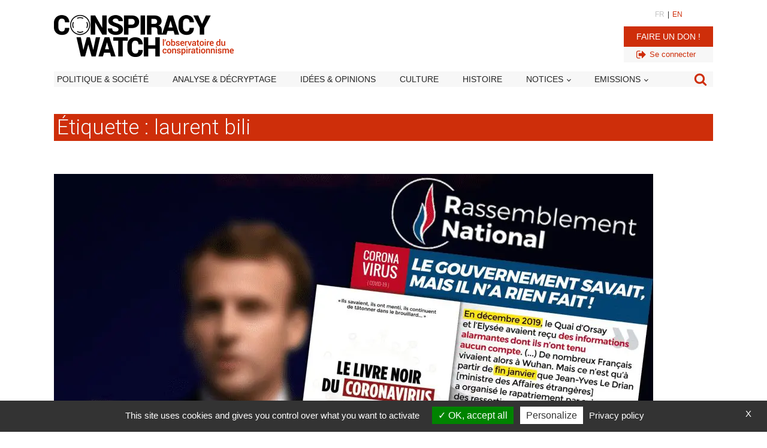

--- FILE ---
content_type: text/html; charset=utf-8
request_url: https://www.google.com/recaptcha/api2/aframe
body_size: 267
content:
<!DOCTYPE HTML><html><head><meta http-equiv="content-type" content="text/html; charset=UTF-8"></head><body><script nonce="GDFgv5yFHgix7lrVLTE3dg">/** Anti-fraud and anti-abuse applications only. See google.com/recaptcha */ try{var clients={'sodar':'https://pagead2.googlesyndication.com/pagead/sodar?'};window.addEventListener("message",function(a){try{if(a.source===window.parent){var b=JSON.parse(a.data);var c=clients[b['id']];if(c){var d=document.createElement('img');d.src=c+b['params']+'&rc='+(localStorage.getItem("rc::a")?sessionStorage.getItem("rc::b"):"");window.document.body.appendChild(d);sessionStorage.setItem("rc::e",parseInt(sessionStorage.getItem("rc::e")||0)+1);localStorage.setItem("rc::h",'1769773645515');}}}catch(b){}});window.parent.postMessage("_grecaptcha_ready", "*");}catch(b){}</script></body></html>